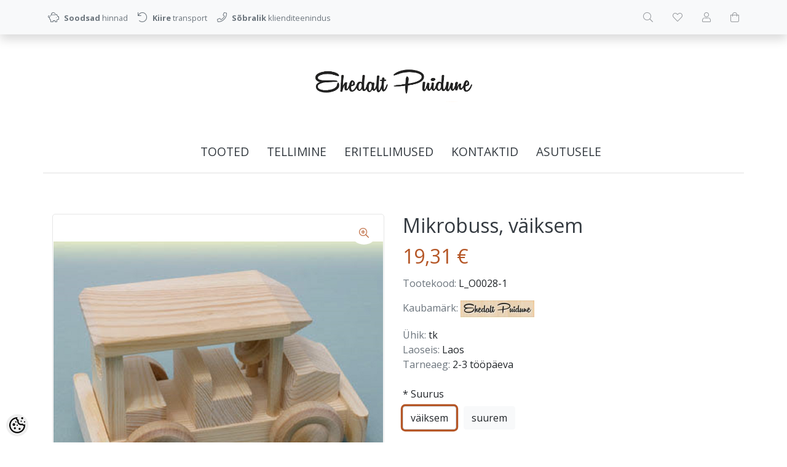

--- FILE ---
content_type: text/html; charset=UTF-8
request_url: https://www.puidune.ee/et/a/mikrobuss
body_size: 14832
content:
<!DOCTYPE html>
<!--[if IE 7]>                  <html class="ie7 no-js"  dir="ltr" lang="et">     <![endif]-->
<!--[if lte IE 8]>              <html class="ie8 no-js"  dir="ltr" lang="et">    <![endif]-->
<!--[if (gte IE 9)|!(IE)]><!-->
<html class="not-ie no-js" dir="ltr" lang="et">
<!--<![endif]-->
<head>
	<meta charset="utf-8">
<title>Mikrobuss | Puidust käsitöö e-pood | Ehedalt puidune</title>
<meta name="keywords" content="puidust auto, puidust mänguasjad, mänguasjad, lastekaubad" />
<meta name="description" content="Laste- ja loodussõbralik puidust mänguasi Mõõtmed:  väiksem 17 x 9 x 10 cm (pikkus x laius x kõrgus) suurem 26 x 14 x 15 cm (pikkus x laius x kõrgus)    Materjal: mänd, kask Viimistlus: naturaalne puit NB! Ei sisalda väikeseid eralduvaid osake..." />
<meta name="author" content="Ehedalt puidune" />
<meta name="generator" content="ShopRoller.com" />
<meta name="csrf-token" content="DkICmj6tsal0PfUkMQHLePpMJC2inBWsTWUWGg7T" />

<meta property="og:type" content="website" />
<meta property="og:title" content="Mikrobuss" />
<meta property="og:image" content="https://www.puidune.ee/media/annelisoer/.product-image/large/product/L_O/Mikrobuss.png" />
<meta property="og:url" content="https://www.puidune.ee/et/a/mikrobuss" />
<meta property="og:site_name" content="Ehedalt puidune" />
<meta property="og:description" content="Laste- ja loodussõbralik puidust mänguasi Mõõtmed:  väiksem 17 x 9 x 10 cm (pikkus x laius x kõrgus) suurem 26 x 14 x 15 cm (pikkus x laius x kõrgus)    Materjal: mänd, kask Viimistlus: naturaalne puit NB! Ei sisalda väikeseid eralduvaid osake..." />

<base href="https://www.puidune.ee/et/" />
<meta name="viewport" content="width=device-width, initial-scale=1.0" />

<link rel="icon" href="https://www.puidune.ee/media/annelisoer/kujundus/cart-empty.png" />

<link rel="stylesheet" href="//fonts.googleapis.com/css?family=Open+Sans:400,600,700,800" type="text/css">
<link rel="stylesheet" href="//fonts.googleapis.com/css?family=Raleway:100" type="text/css">

<link rel="stylesheet" href="https://www.puidune.ee/skin/lucy/css/all-2922.css" type="text/css" />
<link rel="stylesheet" href="https://www.puidune.ee/skin/lucy/css/theme-blue.css" type="text/css" />

<script type="text/javascript" src="https://www.puidune.ee/skin/lucy/js/all-2922.js"></script>
<script type="text/javascript">var rtl = 0;</script>

<!-- Cleve Settings -->
<!--[if lt IE 9]> 
<script src="//html5shim.googlecode.com/svn/trunk/html5.js"></script> 
<![endif]-->
<!--[if IE 7]>
<link rel="stylesheet" type="text/css" href="https://www.puidune.ee/skin/lucy/css/ie7.css" />
<![endif]-->

<style id="tk-theme-configurator-css" type="text/css">
</style>
<style id="tk-custom-css" type="text/css">
:root {
	--primary: #b55626;
}

/* Clear some main menu items */
.navigation_container nav li.tk-cms-page-9,
.navigation_container nav li.tk-cms-page-27,
.navigation_container nav li.tk-cms-page-28 {
	display: none;
}

.article-label-12 {
    background-size: 100%;
}

/* Logo */
.sr-logo img {
	max-width: 280px;
}

/* Primary color #b55626 */
.src-product-card-1:hover .image {
	border-color: var(--primary);
}
a:hover,
.btn-link,
.navigation_container nav > ul > li:hover > a,
.box-category ul li a.active,
.src-product-card-1 .price,
.product-info .price p,
.cart-info tbody .price,
.cart-info tbody .total,
.cart-total td.right {
	color: var(--primary);
}
.sre-product-variant-selectors button.active {
	box-shadow: 0 0 0 0.2rem var(--primary) !important;
	background-color: #fff !important;
}
.cart-module > div {
	border-top-color: var(--primary);
}
.btn-primary,
.button {
	background-color: #c87137;
	border-color: #c87137;
}
.btn-primary:hover,
.button:hover,
.btn-primary:not(:disabled):not(.disabled):active,
.btn-primary:not(:disabled):not(.disabled).active,
.show > .btn-primary.dropdown-toggle {
	background-color: #000;
	border-color: #000;
}
.btn-primary:focus,
.btn-primary.focus,
.btn-primary:not(:disabled):not(.disabled):active:focus,
.btn-primary:not(:disabled):not(.disabled).active:focus,
.show > .btn-primary.dropdown-toggle:focus {
	box-shadow: none;
}
.btn-outline-primary {
	color: var(--primary);
	border-color: #c87137;
}
.btn-outline-primary:hover {
	color: #fff;
	background-color: #000;
	border-color: #000;
}

/* srsBottomText */
.srsBottomText__col2 img {
	margin-top: -2.5rem;
    margin-bottom: -2.5rem;
}

.cm__btn[data-role="necessary"] {
    display: none !important;
}

/* footer links */
footer .footer-panels .footer-title {
	border: 0 none;
	padding: 0;
}

/* sre-product-variant-selectors */
.sre-product-variant-selectors .option button {
	margin-bottom: 0.5rem !important;
}

/* productCategories on the left sidebar */
#productCategories {
	margin-bottom: 2rem;
}
.article-label-new { background-image:url('https://www.puidune.ee/media/annelisoer/kujundus/Märgendid/Silt - UUS.png'); background-position:right top; }
.article-label-instock { background-image:url('https://www.puidune.ee/media/annelisoer/kujundus/Märgendid/Laos_olemas2.png'); background-position:center bottom; }
.article-label-1 { background-image:url('https://www.puidune.ee/media/annelisoer/kujundus/Märgendid/LogoMakr_1DczSD.png'); background-position:left top; }
.article-label-2 { background-image:url('https://www.puidune.ee/media/annelisoer/kujundus/Märgendid/vm_EST.png'); background-position:left top; }
.article-label-4 { background-image:url('https://www.puidune.ee/media/annelisoer'); background-position:center bottom; }
.article-label-12 { background-image:url('https://www.puidune.ee/media/annelisoer/kujundus/Märgendid/tasuta-tarne-ver-2.png'); background-position:left top; }
</style>

<script type="text/javascript">
if(!Roller) var Roller = {};
Roller.config = new Array();
Roller.config['base_url'] = 'https://www.puidune.ee/et/';
Roller.config['base_path'] = '/';
Roller.config['cart/addtocart/after_action'] = '1';
Roller.config['skin_url'] = 'https://www.puidune.ee/skin/lucy/';
Roller.config['translate-fill_required_fields'] = 'Palun täida kõik kohustuslikud väljad';
Roller.t = {"form_error_fill_required_fields":"Palun t\u00e4ida k\u00f5ik kohustuslikud v\u00e4ljad","cart_error_no_items_selected":"Vali tooted!"}
</script>





    <script>
        window.dataLayer = window.dataLayer || [];
        function gtag() { dataLayer.push(arguments); }
        gtag('consent', 'default', {
            'ad_user_data': 'denied',
            'ad_personalization': 'denied',
            'ad_storage': 'denied',
            'analytics_storage': 'denied',
            'wait_for_update': 500,
        });
    </script>

    <!-- Google Tag Manager -->
    <script
        type="text/javascript"
    >(function(w,d,s,l,i){w[l]=w[l]||[];w[l].push({'gtm.start':
                new Date().getTime(),event:'gtm.js'});var f=d.getElementsByTagName(s)[0],
            j=d.createElement(s),dl=l!='dataLayer'?'&l='+l:'';j.async=true;j.src=
            'https://www.googletagmanager.com/gtm.js?id='+i+dl;f.parentNode.insertBefore(j,f);
        })(window,document,'script','dataLayer','GT-PLV8GVWQ');
    </script>
    <!-- End Google Tag Manager -->

    <script>
        /*
		 *   Called when consent changes. Assumes that consent object contains keys which
		 *   directly correspond to Google consent types.
		 */
        const googleUserConsentListener = function() {
            let consent = this.options;
            gtag('consent', 'update', {
                'ad_user_data': consent.marketing,
                'ad_personalization': consent.marketing,
                'ad_storage': consent.marketing,
                'analytics_storage': consent.analytics
            });
        };

        $('document').ready(function(){
            Roller.Events.on('onUserConsent', googleUserConsentListener);
        });
    </script>

    <!-- Google Tag Manager Events -->
	        <script>
			            dataLayer.push({ecommerce: null});
            dataLayer.push({
                event:'view_item',
                ecommerce: {"currency":"EUR","value":19.31,"items":[{"item_id":"L_O0028","item_name":"Mikrobuss","item_brand":"Ehedalt Puidune","price":19.31,"discount":0,"item_category":"Lastekaubad","item_category2":"Mänguasjad poistele","item_category3":"","item_category4":"","item_category5":""}]}            });
			        </script>
	
    <!-- Global Site Tag (gtag.js) - Google Tag Manager Event listeners -->
	        <script>
            let currency = "eur".toUpperCase();
            let shop = "";

            $(document).bind('sr:cart.changed', function(event, options) {
                let categories = [];
                //if product qty is positive then add
                if (!options || options.quantity_added_to_cart <= 0)
                {
                    //no track remove_from_cart
                    return;
                }

                //take product first category path(taxonomy)
                if (options.product_categories.length > 0)
                {
                    let category_parts = options.product_categories[0].split(" > ")
                    if (category_parts.length > 0) {
                        categories = categories.concat(category_parts);
                    }
                }
                dataLayer.push({ecommerce: null});
                dataLayer.push({
                    event: 'add_to_cart',
                    ecommerce:
                        {
                            currency: currency,
                            value: options.product_price * options.quantity_added_to_cart,
                            items:
                                [
                                    {
                                        item_id: options.product_sku,
                                        item_name: options.product_title,
                                        affiliation: shop,
                                        item_brand: options.product_brand,
                                        item_category: categories[0],
                                        item_category2: categories[1],
                                        item_category3: categories[2],
                                        item_category4: categories[3],
                                        item_category5: categories[4],
                                        price: options.product_price,
                                        quantity: options.quantity_added_to_cart
                                    }
                                ]
                        }
                })
            })
        </script>
	    <!-- Facebook Pixel Code -->
        <script type="text/javascript">
        !function(f,b,e,v,n,t,s)
        {if(f.fbq)return;n=f.fbq=function(){n.callMethod?
            n.callMethod.apply(n,arguments):n.queue.push(arguments)};
            if(!f._fbq)f._fbq=n;n.push=n;n.loaded=!0;n.version='2.0';
            n.queue=[];t=b.createElement(e);t.async=!0;
            t.src=v;s=b.getElementsByTagName(e)[0];
            s.parentNode.insertBefore(t,s)}(window, document,'script',
            'https://connect.facebook.net/en_US/fbevents.js');
        fbq('consent', 'revoke');
        fbq('init', '1330606302195090');
        fbq('track', 'PageView');
    </script>
    <noscript>
        <img height="1" width="1" style="display:none"
                   src="https://www.facebook.com/tr?id=1330606302195090&ev=PageView&noscript=1"/>
    </noscript>
    
    <script>
        /*
		 *   Called when consent changes. Assumes that consent object contains keys which
		 *   directly correspond to Google consent types.
		 */
        const fbConsentListener = function() {
            let consent = this.options;
            if (consent.analytics == 'granted')
            {

                fbq('consent', 'grant');
            }
        };

        $('document').ready(function(){
            Roller.Events.on('onUserConsent', fbConsentListener);
        });
    </script>

        <script type="text/javascript">
		        fbq('track', 'ViewContent', {"content_ids":["L_O0028"],"content_category":"Products","content_type":"product","value":19.311512,"currency":"EUR"});
		    </script>
    
    <!--  Facebook Pixel event listeners  -->
	        <script type="text/javascript">
            $(function(){
                                Roller.Events.on('roller:add-to-cart', 
				function() {
									
					if (this.options.length == 0) {
						return true;
					}
					
					if (!$.isArray(this.options)) {
						//wrap event options to array
						this.options = [this.options];
					}
					
					var data = {
						content_type : 'product',
						currency : 'EUR',
						value : 0,
						contents : []
					};
					
					//event value counter
					event_value = 0;
					
					$.each(this.options, function() {
						event_value = event_value + (this.product_price_value * this.qty); 
						data.contents.push({
							id : this.product_sku,
							item_price : this.product_price_value,
							quantity : this.qty,
						})	
					});
					
					//push event value
					data.value = event_value;
					
					fbq('track', 'AddToCart', data);
				}
				
			);
                            });
        </script>
	    <!-- End Facebook Pixel Code -->



</head>

<body class="browser-chrome browser-chrome-131.0.0.0 tk-language-et_EE page-template-page-1column content-template-content-product tk-product-page">

<div id="fb-root"></div>
<script type="text/plain" data-category="analytics" async defer crossorigin="anonymous" src="https://connect.facebook.net/et_EE/sdk.js#xfbml=1&version=v11.0&appId=386731248061277&autoLogAppEvents=1"></script>

<!-- Google Tag Manager (noscript) -->
<noscript><iframe src="https://www.googletagmanager.com/ns.html?id=GT-PLV8GVWQ"
				  height="0" width="0" style="display:none;visibility:hidden"></iframe></noscript>
<!-- End Google Tag Manager (noscript) -->

<div id="notification"></div>

<header>
<section class="srs-header-6" data-sra-edit-section="{&quot;id&quot;:&quot;srs-header-6&quot;,&quot;title&quot;:&quot;Header&quot;,&quot;data_fields&quot;:[{&quot;id&quot;:&quot;feature_1_icon&quot;,&quot;type&quot;:&quot;fa_icon&quot;,&quot;title&quot;:&quot;Ikoon 1&quot;,&quot;default&quot;:&quot;fal fa-piggy-bank&quot;},{&quot;id&quot;:&quot;feature_1_title&quot;,&quot;type&quot;:&quot;text&quot;,&quot;title&quot;:&quot;Tekst 1&quot;,&quot;default&quot;:&quot;&lt;b&gt;Tasuta&lt;\/b&gt; transport alates &lt;b&gt;50 eurost&lt;\/b&gt;&quot;},{&quot;id&quot;:&quot;feature_2_icon&quot;,&quot;type&quot;:&quot;fa_icon&quot;,&quot;title&quot;:&quot;Ikoon 2&quot;,&quot;default&quot;:&quot;fal fa-undo&quot;},{&quot;id&quot;:&quot;feature_2_title&quot;,&quot;type&quot;:&quot;text&quot;,&quot;title&quot;:&quot;Tekst 2&quot;,&quot;default&quot;:&quot;&lt;b&gt;14 p\u00e4evane tasuta&lt;\/b&gt; tagastus\u00f5igus&quot;},{&quot;id&quot;:&quot;feature_3_icon&quot;,&quot;type&quot;:&quot;fa_icon&quot;,&quot;title&quot;:&quot;Ikoon 3&quot;,&quot;default&quot;:&quot;fal fa-phone&quot;},{&quot;id&quot;:&quot;feature_3_title&quot;,&quot;type&quot;:&quot;text&quot;,&quot;title&quot;:&quot;Tekst 3&quot;,&quot;default&quot;:&quot;&lt;b&gt;24-7 tasuta&lt;\/b&gt; klienditeenindus&quot;},{&quot;id&quot;:&quot;languages&quot;,&quot;type&quot;:&quot;boolean&quot;,&quot;title&quot;:&quot;Kuva keelte valikut kui on rohkem kui 1 keel&quot;,&quot;default&quot;:1}],&quot;data&quot;:{&quot;feature_1_icon&quot;:&quot;fal fa-piggy-bank&quot;,&quot;feature_1_title&quot;:&quot;&lt;b&gt;Soodsad&lt;\/b&gt; hinnad&quot;,&quot;feature_2_icon&quot;:&quot;fal fa-undo&quot;,&quot;feature_2_title&quot;:&quot;&lt;b&gt;Kiire&lt;\/b&gt; transport&quot;,&quot;feature_3_icon&quot;:&quot;fal fa-phone&quot;,&quot;feature_3_title&quot;:&quot;&lt;b&gt;S\u00f5bralik&lt;\/b&gt; klienditeenindus&quot;,&quot;languages&quot;:&quot;1&quot;},&quot;status&quot;:&quot;draft&quot;,&quot;is_visible&quot;:false}">

		<div class="src-header-infobar-1 bg-light shadow">
	<div class="container">

		<div class="row justify-content-around justify-content-lg-between">
			<ul class="d-none d-sm-flex list-unstyled m-0">
				<li class="px-2 py-3">
					<div class="src-feature-hor-2 media align-items-center ">
						<i class="fal fa-piggy-bank text-muted mr-2"></i>
						<div class="media-body">
							<span class="text-small text-muted"><b>Soodsad</b> hinnad</span>
						</div>
					</div>
				</li>
				<li class="px-2 py-3">
					<div class="src-feature-hor-2 media align-items-center ">
						<i class="fal fa-undo text-muted mr-2"></i>
						<div class="media-body">
							<span class="text-small text-muted"><b>Kiire</b> transport</span>
						</div>
					</div>
				</li>
				<li class="px-2 py-3">
					<div class="src-feature-hor-2 media align-items-center ">
						<i class="fal fa-phone text-muted mr-2"></i>
						<div class="media-body">
							<span class="text-small text-muted"><b>Sõbralik</b> klienditeenindus</span>
						</div>
					</div>
				</li>
			</ul>
			<ul class="d-flex justify-content-end list-unstyled m-0">

																						
								<li class="ml-3 px-2 py-3">
					<div class="src-header-search-icon-3 ">
	<a class="text-decoration-none" href="#">
		<i class="fal fa-search opacity-50 text-dark "></i>
	</a>
</div>
<script src="https://www.puidune.ee/skin/lucy/../base2/jquery.srcSearchAutocomplete2.js"></script>
<script>

	$(document).ready(function($)
	{
		$('.src-header-search-icon-3').srcSearchAutocomplete2({
			'search_form_url': "https://www.puidune.ee/et/search",
			'search_url': "https://www.puidune.ee/et/search/autocomplete2.json",
			'search_placeholder_text': "Otsi tooteid koodi või nime järgi...",
			'no_results_text': "Ei leidnud sobivaid tulemusi. Proovi otsida üldisema märksõna järgi."
		});
	});

</script>
				</li>

													<li class="ml-3 px-2 py-3">
						<a class="src-header-wishlist-icon-3 d-block position-relative text-decoration-none sr-empty " href="https://www.puidune.ee/et/account/wishlist">
	<span class="sr-wishlist-qty d-inline-block position-absolute bg-danger rounded-circle text-white text-center"></span>
	<i class="fal fa-heart opacity-50 text-dark "></i>
	<i class="fas fa-heart opacity-50 text-dark "></i>
</a>
					</li>
				
													<li class="ml-3 px-2 py-3">
						<a class="src-header-account-icon-3 d-block text-decoration-none sr-empty " href="https://www.puidune.ee/et/account">
	<i class="fal fa-user opacity-50 text-dark "></i>
	<i class="fas fa-user opacity-50 text-dark "></i>
</a>
					</li>
				
													<li class="ml-3 px-2 py-3">
						<a class="src-header-cart-icon-3 d-block position-relative text-decoration-none sr-empty " href="https://www.puidune.ee/et/cart">
	<span class="sr-cart-qty d-inline-block position-absolute bg-danger rounded-circle text-white text-center"></span>
	<i class="fal fa-shopping-bag opacity-50 text-dark "></i>
	<i class="fas fa-shopping-bag opacity-50 text-dark "></i>
</a>
					</li>
				
			</ul>
		</div>

	</div>
</div>

		<div class="src-header-logobar-4 py-5 ">
	<div class="container text-center">

		<a class="sr-logo" href="https://www.puidune.ee/et/">
							<img src="https://www.puidune.ee/media/annelisoer/kujundus/Puiduse logo - uus-taustata.png" alt="Puidust käsitöö e-pood | Ehedalt puidune">
					</a>

	</div>
</div>

</section>
<section class="container set-size">
	<div class="row">

				<div class="navigation_container ">
	<div class="clearfix">

				
						<nav>
	<ul>

						<li><a href="https://www.puidune.ee/et/home" class="home"></a></li>
		
						<li><a href="https://www.puidune.ee/et/category">Tooted</a></li>
		
				
						<li class="tk-cms-page-26 tk-cms-page-tellimine-ja-tarneinfo">

									
				<a href="https://www.puidune.ee/et/p/tellimine-ja-tarneinfo">Tellimine</a>

			
		</li>
				<li class="tk-cms-page-9 tk-cms-page-muugitingimused">

									
				<a href="https://www.puidune.ee/et/p/muugitingimused"> Müügitingimused</a>

			
		</li>
				<li class="tk-cms-page-5 tk-cms-page-eritellimus">

									
				<a href="https://www.puidune.ee/et/p/eritellimus">Eritellimused</a>

			
		</li>
				<li class="tk-cms-page-13 tk-cms-page-kontakt-1">

									
				<a href="https://www.puidune.ee/et/p/kontakt-1">Kontaktid</a>

			
		</li>
				<li class="tk-cms-page-32 tk-cms-page-asutusele">

									
				<a href="https://www.puidune.ee/et/p/asutusele">ASUTUSELE</a>

			
		</li>
				<li class="tk-cms-page-28 tk-cms-page-privaatsuspoliitika">

									
				<a href="https://www.puidune.ee/et/p/privaatsuspoliitika">Privaatsuspoliitika</a>

			
		</li>
		
	</ul>
</nav>
			<div class="mobile-navigation">
	<div class="click-menu py-3 px-4 text-center">
		<i class="fal fa-bars mr-1"></i>
		Menüü	</div>
	<div class="categories-mobile-links">
		<ul>

									<li class="mobile"><a href="https://www.puidune.ee/et/home">Esileht</a></li>
			
									<li class="mobile"><a href="https://www.puidune.ee/et/category">Tooted</a></li>
			
						
									<li class="mobile">

												
					<a href="https://www.puidune.ee/et/p/tellimine-ja-tarneinfo">Tellimine</a>

				
			</li>
						<li class="mobile">

												
					<a href="https://www.puidune.ee/et/p/muugitingimused"> Müügitingimused</a>

				
			</li>
						<li class="mobile">

												
					<a href="https://www.puidune.ee/et/p/eritellimus">Eritellimused</a>

				
			</li>
						<li class="mobile">

												
					<a href="https://www.puidune.ee/et/p/kontakt-1">Kontaktid</a>

				
			</li>
						<li class="mobile">

												
					<a href="https://www.puidune.ee/et/p/asutusele">ASUTUSELE</a>

				
			</li>
						<li class="mobile">

												
					<a href="https://www.puidune.ee/et/p/privaatsuspoliitika">Privaatsuspoliitika</a>

				
			</li>
			
		</ul>
	</div>
</div>
				
	</div>
</div>

	</div>
</section></header>

<section id="content" class="container set-size mb-5 clearfix">

		
	<div id="content_content" class="pt-5">

		
<div id="productInfo5548" class="container product-info custom-block">
	<div class="row">
		<div class="sr-product-images col-md-6">

						
<div class="src-product-images-1" data-magnificentpopup="{&quot;delegate&quot;:&quot;a&quot;,&quot;type&quot;:&quot;image&quot;,&quot;key&quot;:&quot;product-images&quot;,&quot;gallery&quot;:{&quot;enabled&quot;:true,&quot;tPrev&quot;:&quot;Eelmine&quot;,&quot;tNext&quot;:&quot;J\u00e4rgmine&quot;,&quot;tCounter&quot;:&quot;%curr% \/ %total%&quot;},&quot;image&quot;:{&quot;titleSrc&quot;:null},&quot;tLoading&quot;:&quot;&lt;i class=\&quot;fal fa-spinner fa-2x fa-spin\&quot;&gt;&lt;\/i&gt;&quot;,&quot;tClose&quot;:&quot;Sulge&quot;}">

		
						<div class="sre-product-main-image image mb-4 ">
							<div class="article-label article-label-instock">Laos</div>
			
			<a href="https://www.puidune.ee/media/annelisoer/.product-image/large/product/L_O/Mikrobuss.png" class="d-block position-relative" title="Mikrobuss.png">
				<button class="sr-product-image-zoom-btn btn btn-link position-absolute bg-white rounded-circle" type="button" style="z-index:2; top:10px; right:10px;"><i class="fal fa-search-plus"></i></button>
				<img class="sr-product-cover-image" src="https://www.puidune.ee/media/annelisoer/.product-image/medium/product/L_O/Mikrobuss.png" title="Mikrobuss.png" alt="Mikrobuss.png" />
			</a>
		</div>

	
		
</div>
						
						
		</div>
		<div class="col-md-6">

						

<!-- Product Title -->
<h2 class="sre-product-title">Mikrobuss</h2>

<div class="price">
	
		<p>
							<span id="price" class="sre-product-price price-current">Al. 19,31 &euro;</span>
				<span id="old-price" class="sre-product-regular-price price-old" style="display:none;"></span>
					</p>

				
				
			                <span class="sre-product-volume-price"></span>
        
	</div>


<div class="description mb-4">

				<span class="text-muted">Tootekood:</span>
		<span id="sku-str" class="sre-product-sku">L_O0028</span><br />
	
		
				<span class="text-muted">Kaubamärk:</span>
		<a href="https://www.puidune.ee/et/b/ehedalt-puidune" class="brand-link">
							<img src="https://www.puidune.ee/media/annelisoer/.image/brand-thumb/kujundus/Postkasti%20jaoks.jpg" title="Ehedalt Puidune" class="brand-picture" />
					</a>
		<br />
	
		
				<span class="text-muted">Ühik:</span>
		tk<br />
	
				<span class="text-muted">Laoseis:</span>
		<span id="stock-str" class="sre-product-availability"><span class="label-instock">Laos</span></span>
		<br />
	
				<span class="text-muted">Tarneaeg:</span>
		<span class="sre-product-shipping-time">2-3 tööpäeva</span>
		<br />
	
</div>

		<div class="mb-4">
			</div>

	<div class="sre-product-variant-selectors mb-4">
			<div class="option mb-3">
			<p>
				<span class="required">*</span>
				Suurus			</p>
			<div>
															<button class="btn btn-light mr-2 matrixOption" name="suurus--size" value="väiksem" type="button">väiksem</button>
																				<button class="btn btn-light mr-2 matrixOption" name="suurus--size" value="suurem" type="button">suurem</button>
												</div>
		</div>
	</div>

<script>
	jQuery(document).ready(function($)
	{
		$('#productInfo5548').srProductVariants({
			selectorType: 'button',
			variants: {"v\u00e4iksem":{"id":"5549","title":"Mikrobuss, v\u00e4iksem","sku":"L_O0028-1","is_sellable":1,"options":{"suurus--size":"v\u00e4iksem"},"stock_qty":4,"availability_str":"<span class=\\\"label-instock\\\">Laos<\/span>","price":"19,31 &euro;","price_wtax":19.311512,"price_wtax_formatted":"19,31 &euro;","delivery_time":"2-3 t\u00f6\u00f6p\u00e4eva"},"suurem":{"id":"5550","title":"Mikrobuss, suurem","sku":"L_O0028-2","is_sellable":1,"options":{"suurus--size":"suurem"},"stock_qty":4,"availability_str":"<span class=\\\"label-instock\\\">Laos<\/span>","price":"23,38 &euro;","price_wtax":23.3771,"price_wtax_formatted":"23,38 &euro;","delivery_time":"2-3 t\u00f6\u00f6p\u00e4eva"}},
			activeVariantId: 0		});
	});
</script>

<div class="add-to-carts">

		
				
			<form id="multiAddToCartForm" class="mb-4">
				<input type="hidden" name="product_id" value="">
				<input type="hidden" name="parent_product_id" value="5548">
				<div class="qty">
					<a href="#" id="q_down"></a>
					<input id="matrix-select-qty" name="qty" value="1" size="2" type="text" data-min="" data-max="" data-step="1"/>
					<a href="#" id="q_up"></a>
				</div>
				<input type="button" id="button-cart" value="Lisa korvi" class="btn btn-primary addToCartBtn" />
			</form>

					
			<div class="links mb-4">
							<div id="wishlist-links">
						<a class="wishlist" onclick="Roller.wishlistAddItem('5548')" title="Lisa soovikorvi">Lisa soovikorvi</a>
				</div>
										<div id="compare-links">
						<a class="wishlist" onclick="Roller.compareAddItem('5548')" title="Võrdle">Võrdle</a>
  				</div>
					</div>
	</div>

<div class="tk-social-media-buttons mb-3">
	
		<div class="widget widget-facebook-line-button"><div class="fb-like" data-href="https://www.puidune.ee/et/a/mikrobuss" data-share="true" data-layout="standard" data-action="like" data-size="small" data-show-faces="false"></div></div>


</div>

	<div class="long-description my-5 customer-content">
		<p><strong>Laste- ja looduss&otilde;bralik puidust m&auml;nguasi</strong></p>
<p><strong>M&otilde;&otilde;tmed:</strong></p>
<ul>
<li>v&auml;iksem 17 x 9 x 10 cm (pikkus x laius x k&otilde;rgus)</li>
<li>suurem 26 x 14 x 15 cm (pikkus x laius x k&otilde;rgus)</li>
</ul>
<p>&nbsp;</p>
<p><strong>Materjal:</strong> m&auml;nd, kask</p>
<p><strong>Viimistlus:</strong> naturaalne puit</p>
<p><span style="color: #000000;"><strong>NB! Ei sisalda v&auml;ikeseid eralduvaid osakesi.</strong></span></p>	</div>



		</div>
	</div>
</div>

    <div class="wrapper product-matrix-wrap">
		
    </div>

			
		<section id="products_category" class="container my-4">

						<h2 class="box-title text-center mb-4">Sarnased tooted</h2>

						<div class="product-grid">
				<div class="row products-grid">
											<div class="col-6 col-md-4 col-xl-3 mb-4">
							<div class="src-product-card-1">
	<div class="image">
		<a href="https://www.puidune.ee/et/a/kiirabiauto">

							<div class="article-label article-label-instock">Laos</div>
			
			<div style="--aspect-ratio:1;">
				<img src="https://www.puidune.ee/media/annelisoer/.product-image/small/product/L_O/Kiirabiauto.png" alt="Kiirabiauto" />
			</div>

		</a>
	</div>
	<div class="">

		<div class="name"><a href="https://www.puidune.ee/et/a/kiirabiauto">Kiirabiauto</a></div>

				<div class="price">
												<span class="price-current">Al. 19,31 &euro;</span>
									</div>

	</div>
</div>
						</div>
											<div class="col-6 col-md-4 col-xl-3 mb-4">
							<div class="src-product-card-1">
	<div class="image">
		<a href="https://www.puidune.ee/et/a/tuletorjeauto">

							<div class="article-label article-label-instock">Laos</div>
			
			<div style="--aspect-ratio:1;">
				<img src="https://www.puidune.ee/media/annelisoer/.product-image/small/product/L_O/Tulet%C3%B5rjeauto.png" alt="Tuletõrjeauto" />
			</div>

		</a>
	</div>
	<div class="">

		<div class="name"><a href="https://www.puidune.ee/et/a/tuletorjeauto">Tuletõrjeauto</a></div>

				<div class="price">
												<span class="price-current">33,54 &euro;</span>
									</div>

	</div>
</div>
						</div>
											<div class="col-6 col-md-4 col-xl-3 mb-4">
							<div class="src-product-card-1">
	<div class="image">
		<a href="https://www.puidune.ee/et/a/auto-kalluriga">

							<div class="article-label article-label-instock">Laos</div>
			
			<div style="--aspect-ratio:1;">
				<img src="https://www.puidune.ee/media/annelisoer/.product-image/small/product/L_O/Kallutaja.png" alt="Auto kalluriga" />
			</div>

		</a>
	</div>
	<div class="">

		<div class="name"><a href="https://www.puidune.ee/et/a/auto-kalluriga">Auto kalluriga</a></div>

				<div class="price">
												<span class="price-current">Al. 29,48 &euro;</span>
									</div>

	</div>
</div>
						</div>
											<div class="col-6 col-md-4 col-xl-3 mb-4">
							<div class="src-product-card-1">
	<div class="image">
		<a href="https://www.puidune.ee/et/a/nooriga-jarelveetav-puidust-auto">

			
			<div style="--aspect-ratio:1;">
				<img src="https://www.puidune.ee/media/annelisoer/.product-image/small/product/A_S/N%C3%B6%C3%B6riga_puidust_auto_suurem_01.png" alt="Nööriga järelveetav puidust auto" />
			</div>

		</a>
	</div>
	<div class="">

		<div class="name"><a href="https://www.puidune.ee/et/a/nooriga-jarelveetav-puidust-auto">Nööriga järelveetav puidust auto</a></div>

				<div class="price">
												<span class="price-current">Al. 12,20 &euro;</span>
									</div>

	</div>
</div>
						</div>
									</div>
			</div>

		</section>

			
		
			
		<section id="products_category" class="container my-4">

						<h2 class="box-title text-center mb-4">Kokku sobivad tooted</h2>

						<div class="product-grid">
				<div class="row products-grid">
											<div class="col-6 col-md-4 col-xl-3 mb-4">
							<div class="src-product-card-1">
	<div class="image">
		<a href="https://www.puidune.ee/et/a/helikopter">

							<div class="article-label article-label-instock">Laos</div>
			
			<div style="--aspect-ratio:1;">
				<img src="https://www.puidune.ee/media/annelisoer/.product-image/small/product/L_O/Helikopter.png" alt="Helikopter" />
			</div>

		</a>
	</div>
	<div class="">

		<div class="name"><a href="https://www.puidune.ee/et/a/helikopter">Helikopter</a></div>

				<div class="price">
												<span class="price-current">22,32 &euro;</span>
									</div>

	</div>
</div>
						</div>
											<div class="col-6 col-md-4 col-xl-3 mb-4">
							<div class="src-product-card-1">
	<div class="image">
		<a href="https://www.puidune.ee/et/a/lennuk">

							<div class="article-label article-label-instock">Laos</div>
			
			<div style="--aspect-ratio:1;">
				<img src="https://www.puidune.ee/media/annelisoer/.product-image/small/product/L_O/Lennuk.png" alt="Lennuk" />
			</div>

		</a>
	</div>
	<div class="">

		<div class="name"><a href="https://www.puidune.ee/et/a/lennuk">Lennuk</a></div>

				<div class="price">
												<span class="price-current">33,54 &euro;</span>
									</div>

	</div>
</div>
						</div>
											<div class="col-6 col-md-4 col-xl-3 mb-4">
							<div class="src-product-card-1">
	<div class="image">
		<a href="https://www.puidune.ee/et/a/rong-komplekt">

							<div class="article-label article-label-instock">Laos</div>
			
			<div style="--aspect-ratio:1;">
				<img src="https://www.puidune.ee/media/annelisoer/.product-image/small/product/L_O/10_Rong.png" alt="Rong (komplekt)" />
			</div>

		</a>
	</div>
	<div class="">

		<div class="name"><a href="https://www.puidune.ee/et/a/rong-komplekt">Rong (komplekt)</a></div>

				<div class="price">
												<span class="price-current">Al. 45,74 &euro;</span>
									</div>

	</div>
</div>
						</div>
									</div>
			</div>

		</section>

			
		


		
	</div>
</section>

<footer>
	
<section class="srsBottomText d-none d-md-block border-top py-5">
	<div class="container set-size d-flex justify-content-between align-items-center">
		<div class="srsBottomText__col2 text-left">
		
					
				
		<div class="customer-content">
					</div>

				
	
		
</div>
		<div class="srsBottomText__col1 text-right"></div>
	</div>
</section>

<div class="footer-infobar-container position-relative">

		
		<div class="bg-light" data-sra-edit-section="{&quot;id&quot;:&quot;footer&quot;,&quot;title&quot;:&quot;Footer&quot;,&quot;data_fields&quot;:[{&quot;id&quot;:&quot;instagram_url&quot;,&quot;type&quot;:&quot;text&quot;,&quot;title&quot;:&quot;Instagrammi URL aadress&quot;},{&quot;id&quot;:&quot;top_content&quot;,&quot;type&quot;:&quot;html&quot;,&quot;title&quot;:&quot;Jaluse tekst linkide peal&quot;},{&quot;id&quot;:&quot;bottom_content&quot;,&quot;type&quot;:&quot;html&quot;,&quot;title&quot;:&quot;Jaluse tekst linkide all&quot;}],&quot;style_fields&quot;:[{&quot;id&quot;:&quot;bg_image&quot;,&quot;type&quot;:&quot;image&quot;,&quot;title&quot;:&quot;Tausta pilt&quot;},{&quot;id&quot;:&quot;bg_position&quot;,&quot;type&quot;:&quot;css_background_position&quot;,&quot;title&quot;:&quot;Tausta pildi positsioon&quot;},{&quot;id&quot;:&quot;bg_size&quot;,&quot;type&quot;:&quot;css_background_size&quot;,&quot;title&quot;:&quot;Tausta pildi suurus&quot;},{&quot;id&quot;:&quot;bg_attachment&quot;,&quot;type&quot;:&quot;css_background_attachment&quot;,&quot;title&quot;:&quot;Tausta pildi liikuvus&quot;},{&quot;id&quot;:&quot;bg_opacity&quot;,&quot;type&quot;:&quot;text&quot;,&quot;title&quot;:&quot;Tausta l\u00e4bipaistvus (0-1)&quot;},{&quot;id&quot;:&quot;css_class&quot;,&quot;type&quot;:&quot;text&quot;,&quot;title&quot;:&quot;CSS class&quot;,&quot;default&quot;:&quot;bg-light&quot;}],&quot;data&quot;:{&quot;instagram_url&quot;:null,&quot;top_content&quot;:null,&quot;bottom_content&quot;:null},&quot;style&quot;:{&quot;bg_image&quot;:null,&quot;bg_position&quot;:null,&quot;bg_size&quot;:null,&quot;bg_attachment&quot;:null,&quot;bg_opacity&quot;:null,&quot;css_class&quot;:&quot;bg-light&quot;},&quot;is_visible&quot;:false}">
		<div class="src-footer-infobar-1 footer-navigation container clearfix set-size">

		
	<div class="row">

		<div class="col-lg-3">
			<div class="footer-panels my-3 my-md-5">
				<div class="footer-title">
					<h3 class="h5">Info</h3>
				</div>
				<ul class="no-active">
											<li><a href="https://www.puidune.ee/et/p/tellimine-ja-tarneinfo">&#8250; Tellimine</a></li>
											<li><a href="https://www.puidune.ee/et/p/muugitingimused">&#8250;  Müügitingimused</a></li>
											<li><a href="https://www.puidune.ee/et/p/eritellimus">&#8250; Eritellimused</a></li>
											<li><a href="https://www.puidune.ee/et/p/kontakt-1">&#8250; Kontaktid</a></li>
											<li><a href="https://www.puidune.ee/et/p/asutusele">&#8250; ASUTUSELE</a></li>
											<li><a href="https://www.puidune.ee/et/p/privaatsuspoliitika">&#8250; Privaatsuspoliitika</a></li>
									</ul>
			</div>
		</div>

		<div class="col-lg-3">
			<div class="footer-panels my-3 my-md-5">
				<div class="footer-title">
					<h3 class="h5">Muu</h3>
				</div>
				<ul class="no-active">
											<li><a href="https://www.puidune.ee/et/brands">&#8250; Kaubamärgid</a></li>
											<li><a href="https://www.puidune.ee/et/product/onsale">&#8250; Soodustooted</a></li>
											<li><a href="https://www.puidune.ee/et/product/new">&#8250; Uued tooted</a></li>
											<li><a href="https://www.puidune.ee/et/sitemap">&#8250; Sisukaart</a></li>
									</ul>
			</div>
		</div>

		<div class="col-lg-3">
			<div class="footer-panels my-3 my-md-5">
				<div class="footer-title">
					<h3 class="h5">Minu konto</h3>
				</div>
				<ul class="no-active">
											<li><a href="https://www.puidune.ee/et/account/myaccount">&#8250; Minu konto</a></li>
											<li><a href="https://www.puidune.ee/et/order/list">&#8250; Tellimuste ajalugu</a></li>
											<li><a href="https://www.puidune.ee/et/account/products">&#8250; Tellitud tooted</a></li>
											<li><a href="https://www.puidune.ee/et/account/wishlist">&#8250; Soovikorv</a></li>
											<li><a href="https://www.puidune.ee/et/account/compare">&#8250; Vaata võrdlust</a></li>
									</ul>
			</div>
		</div>

		<div class="col-lg-3">
			<div class="footer-panels my-3 my-md-5">
				<div class="footer-title">
					<h3 class="h5">Kontakt</h3>
				</div>

								<ul class="list-unstyled no-active">
											<li class="mb-2">
							<i class="fal fa-building"></i>
							RikLee OÜ						</li>
																<li class="mb-2">
							<i class="fal fa-map-marked mr-1"></i>
							<a href="https://www.google.com/maps/search/Kure+t%C3%A4nav%2C+T%C3%BCri+linn+72213+%2C+Eesti" target="_blank">Kure tänav, Türi linn 72213 , Eesti</a>
						</li>
																<li class="mb-2">
							<i class="fal fa-envelope mr-1"></i>
							<a href="mailto:info@puidune.ee">info@puidune.ee</a>
						</li>
																<li class="mb-2">
							<i class="fal fa-phone mr-1"></i>
							<a href="tel:+372 56243322">+372 56243322</a>
						</li>
									</ul>

								
			</div>
		</div>
	</div>

		
</div>
	</div>

</div>

<div class="src-footer-copyright-1">
	<div class="copyright container d-flex justify-content-between align-items-center set-size">

		<div class="text-size-2 text-muted">
			© <a href="https://www.puidune.ee/et/home">Puidust käsitöö e-pood | Ehedalt puidune</a> 2026. Kõik õigused kaitstud.		</div>

		<div id="tellimiskeskus-badge">
	<a href="https://www.shoproller.com" title="ShopRoller on lihtsaim viis e-poe loomiseks" target="_blank">Shoproller.ee</a>
</div>
	</div>
</div>

</footer>

<div id="toTop"></div>

<button id="sr-cookie-policy-pref"
        class="button"
        title="Cookie Preferences" aria-label="Cookie Preferences">
    <svg version="1.1" id="Layer_1" xmlns="http://www.w3.org/2000/svg" xmlns:xlink="http://www.w3.org/1999/xlink"
         x="0px" y="0px" viewBox="0 0 512 512" style="" xml:space="preserve">
        <g>
            <path d="M256,0C114.6,0,0,114.6,0,256s114.6,256,256,256s256-114.6,256-256c0-10.3-0.8-20.5-2-30.6c-8.5,5.8-18.8,9.3-30,9.3
                c-23,0-42.4-14.7-49.9-35c-13.3,8.5-29.1,13.7-46.1,13.7c-47.2,0-85.3-38.2-85.3-85.3c0-15.7,4.5-30.2,11.9-42.8l-1.3,0.2
                C279.8,85.3,256,61.5,256,32c0-11.9,4-22.8,10.6-31.6C263.1,0.3,259.6,0,256,0z M416,0c-17.7,0-32,14.3-32,32s14.3,32,32,32
                s32-14.3,32-32S433.7,0,416,0z M214.4,46.7c4.3,27.5,20.3,51.2,42.6,65.8c-0.7,5.1-1,10.3-1,15.5c0,70.6,57.4,128,128,128
                c10.6,0,21.2-1.3,31.3-4c14.6,13.3,33,22.2,53,24.7c-10.4,108-101.7,192.7-212.3,192.7c-117.7,0-213.3-95.7-213.3-213.3
                C42.7,152.6,116.7,66.1,214.4,46.7z M384,106.7c-11.8,0-21.3,9.6-21.3,21.3s9.6,21.3,21.3,21.3s21.3-9.6,21.3-21.3
                S395.8,106.7,384,106.7z M213.3,128c-11.8,0-21.3,9.6-21.3,21.3s9.6,21.3,21.3,21.3s21.3-9.6,21.3-21.3S225.1,128,213.3,128z
                 M490.7,128c-11.8,0-21.3,9.6-21.3,21.3s9.6,21.3,21.3,21.3s21.3-9.6,21.3-21.3S502.4,128,490.7,128z M149.3,192
                c-23.6,0-42.7,19.1-42.7,42.7s19.1,42.7,42.7,42.7s42.7-19.1,42.7-42.7S172.9,192,149.3,192z M256,234.7
                c-11.8,0-21.3,9.6-21.3,21.3s9.6,21.3,21.3,21.3s21.3-9.6,21.3-21.3S267.8,234.7,256,234.7z M181.3,320c-17.7,0-32,14.3-32,32
                s14.3,32,32,32s32-14.3,32-32S199,320,181.3,320z M330.7,341.3c-17.7,0-32,14.3-32,32c0,17.7,14.3,32,32,32c17.7,0,32-14.3,32-32
                C362.7,355.7,348.3,341.3,330.7,341.3z"/>
        </g>
    </svg>
</button>
<style>
#sr-cookie-policy-pref {
	width: 36px;
	height: 36px;
	position: fixed;
	left: 10px;
	bottom: 10px;
	border: 0;
	align-items: center;
	padding: 5px;
	background: #eee;
    border-radius: 18px;
}

#sr-cookie-policy-pref.flex-cookie-btn{
	display:flex !important
}	
	
#cc-main .pm__section .pm__section-desc {
    height: 170px;
    overflow-y: scroll;
    box-sizing: border-box;
    padding: 4px;
    position: relative;
}	
	
#cc-main .cc--anim .pm__btn, #cc-main .cc--anim .cm__btn{
    font-weight: 400;
    color: #212529;
    text-align: center;
    vertical-align: middle;
    user-select: none;
    background-color: transparent;
    border: 1px solid transparent;
    padding: 0.375rem 0.75rem;
    font-size: 1rem;
    line-height: 1.5;
    border-radius: 0.25rem;
    transition: color 0.15s ease-in-out, background-color 0.15s ease-in-out, border-color 0.15s ease-in-out, box-shadow 0.15s ease-in-out;
    border: 1px solid;
    background: #007bff;
    border-color: #007bff;	
    color: #fff;
}	
	
	
#cc-main .cc--anim .pm__btn:hover, #cc-main .cc--anim .cm__btn:hover{
    background-color: #0062cc;
    border-color: #005cbf;
	color: #FFFFFF;	
}	

#cc-main .pm__btn.pm__btn--secondary, #cc-main .cm__btn.cm__btn--secondary{
	background: #e0e0e0;
    color: #333;	
	border:0;
}
	
#cc-main .pm__btn.pm__btn--secondary:hover, #cc-main .cm__btn.cm__btn--secondary:hover{
	background: #333;
    color: #fff;
}

	
</style>
<script>
    translation = {};
    //template provide only page language translations
    translation["et"] = {
        consentModal: {
            title: "Meie veebileht kasutab küpsiseid",
            description: "Kasutame meie veebilehel erinevat tüüpi küpsiseid, et tagada lehe korrektne toimimine, parandada kasutajakogemust ning pakkuda sulle asjakohasemat sisu ja teenuseid.Klõpsates nupul „nõustun kõigega“, annad loa kõikide küpsiste kasutamiseks.Soovi korral sa" + " <a href=\"https://www.puidune.ee/et/p/privaatsuspoliitika\" class=\"\">Loe lähemalt<\/a>",
            acceptAllBtn: "Nõustun kõigiga",
            acceptNecessaryBtn: "Nõustun vajalikega",
            showPreferencesBtn: "Kohanda",
            footer: /*"<a href=\"#link\">Privacy Policy</a>\n<a href=\"#link\">Terms and conditions</a>" +*/
                "<a href=\"https://www.puidune.ee/et/p/privaatsuspoliitika\" class=\"\">Privaatsuspoliitika<\/a>"
        },
        preferencesModal: {
            title: "Küpsiste nõusoleku seadistused",
            acceptAllBtn: "Nõustun kõigiga",
            acceptNecessaryBtn: "Nõustun vajalikega",
            savePreferencesBtn: "Salvesta valikud",
            closeIconLabel: "Close modal",
            serviceCounterLabel: "Service|Services",
            sections: [
                                {
                    title: "",
                    description: "<p><strong>Isikuandmete töötlemine<\/strong><\/p>\r\n<p>Veebipoe Ehedalt Puidune isikuandmete vastutav töötleja on RikLee OÜ (registrikood 17256991) asukohaga Järva maakond, Türi vald, Türi linn, Kure tn 2, 72213, tel 56243322 ja e-posti aadress info@puidune.ee.<\/p>\r\n<hr>\r\n<p><strong>Milliseid isikuandmeid töödeldakse<\/strong><\/p>\r\n<ul>\r\n<li>\r\n<div>nimi, telefoninumber ja e-posti aadress<\/div>\r\n<\/li>\r\n<li>\r\n<div>kauba kohaletoimetamise aadress<\/div>\r\n<\/li>\r\n<li>\r\n<div>pangakonto number<\/div>\r\n<\/li>\r\n<li>\r\n<div>kaupade ja teenuste maksumus ja maksetega seotud andmed (ostuajalugu)<\/div>\r\n<\/li>\r\n<li>\r\n<div>klienditoe andmed<\/div>\r\n<div> <\/div>\r\n<\/li>\r\n<\/ul>\r\n<hr>\r\n<p><strong>Mis eesmärgil isikuandmeid töödeldakse<\/strong><\/p>\r\n<p>Isikuandmeid kasutatakse kliendi tellimuste haldamiseks ja kauba kohaletoimetamiseks.<\/p>\r\n<p>Ostuajaloo andmeid (ostu kuupäev, kaup, kogus, kliendi andmed) kasutatakse ostetud kaupade ja teenuste ülevaate koostamiseks ning kliendieelistuste analüüsimiseks.<\/p>\r\n<p>Pangakonto numbrit kasutatakse kliendile maksete tagastamiseks.<\/p>\r\n<p>Isikuandmeid nagu e-post, telefoni nr, kliendi nimi, töödeldakse selleks, et lahendada kaupade ja teenuste osutamisega seonduvaid küsimusi (klienditugi).<\/p>\r\n<p>Veebipoe kasutaja IP-aadressi või teisi võrguidentifikaatoreid töödeldakse veebipoe kui infoühiskonna teenuse osutamiseks ning veebikasutusstatistika tegemiseks.<\/p>\r\n<hr>\r\n<p><strong>Õiguslik alus<\/strong><\/p>\r\n<p>Isikuandmete töötlemine toimub kliendiga sõlmitud lepingu täitmise eesmärgil.<\/p>\r\n<p>Isikuandmete töötlemine toimub juriidilise kohustuse täitmiseks (nt raamatupidamine ja tarbijavaidluste lahendamine).<\/p>\r\n<hr>\r\n<p><strong>Vastuvõtjad, kellele isikuandmed edastatakse<\/strong><\/p>\r\n<p>Isikuandmed edastatakse veebipoe klienditoele ostude ja ostuajaloo haldamiseks ja kliendiprobleemide lahendamiseks.<\/p>\r\n<p>Nimi, telefoninumber ja e-posti aadress edastatakse kliendi poolt valitud transporditeenuse pakkujale. Kui tegemist on kulleriga kohale toimetatava kaubaga, siis edastatakse lisaks kontaktandmetele ka kliendi aadress.<\/p>\r\n<p>Pangalingiga kauba eest tasumise korral edastatakse vajalikud isikuandmed volitatud töötlejale, Maksekeskus AS-ile.<em><br><\/em><\/p>\r\n<p>Internetimaksega kauba eest tasumise korral edastatakse vajalikud isikuandmed volitatud töötlejale, Maksekeskus AS-ile.<\/p>\r\n<p>Liisi liisinguga kauba eest tasumise korral edastatakse vajalikud isikuandmed volitatud töötlejale, Maksekeskus AS-ile.<\/p>\r\n<p>Kui veebipoe raamatupidamine toimub teenusepakkuja poolt, siis edastatakse isikuandmed teenusepakkujale raamatupidamistoimingute tegemiseks.<\/p>\r\n<p>Isikuandmeid võidakse edastada infotehnoloogia teenuste pakkujatele, kui see on vajalik veebipoe funktsionaalsuse või andmemajutuse tagamiseks.<\/p>\r\n<p>Kui klient on avaldanud soovi saada sihitud pakkumisi erinevates internetikeskkondades (nt sotsiaalmeedia kanalid, Google reklaamivõrgustikku kasutavad keskkonnad jne), SMS-i ja/või e-posti teel, siis võidakse isikuandmeid (nimi, e-posti aadress, telefoninumber) edastada vastavat teenust pakkuvale koostööpartnerile.<\/p>\r\n<hr>\r\n<p><strong>Turvalisus ja andmetele ligipääs<\/strong><\/p>\r\n<p>Isikuandmeid hoitakse teenusepakkuja (Roller Äritarkvara OÜ) serverites, mis asuvad Euroopa Liidu liikmesriigi või Euroopa Liidu majanduspiirkonnaga liitunud riikide territooriumil. Andmeid võidakse edastada riikidesse, mille andmekaitse taset on Euroopa Komisjon hinnanud piisavaks ning USA ettevõtetele, kes on liitund andmekaitse kilbi (Privacy Shield) raamistikuga.<\/p>\r\n<p>Juurdepääs isikuandmetele on veebipoe töötajatel, kes saavad isikuandmetega tutvuda selleks, et lahendada veebipoe kasutamisega seonduvaid tehnilisi küsimusi ning osutada klienditoe teenust.<\/p>\r\n<p>Veebipood rakendab asjakohaseid füüsilisi, organisatsioonilisi ja infotehnilisi turvameetmeid, et kaitsta isikuandmeid juhusliku või ebaseadusliku hävitamise, kaotsimineku, muutmise või loata juurdepääsu ja avalikustamise eest.<\/p>\r\n<p>Isikuandmete edastamine veebipoe volitatud töötlejatele (nt transporditeenuse pakkuja ja andmemajutus) ja nende poolt isikuandmete töötlemine toimub veebipoe ja volitatud töötlejatega sõlmitud lepingute alusel. Volitatud töötlejad on kohustatud tagama isikuandmete töötlemisel asjakohased kaitsemeetmed.<\/p>\r\n<hr>\r\n<p><strong>Isikuandmetega tutvumine ja parandamine<\/strong><\/p>\r\n<p>Isikuandmetega saab tutvuda ja teha parandusi veebipoe alajaotuses \"Minu konto\". Kui ost on sooritatud ilma kasutajakontota, siis saab tutvuda isikuandmetega klienditoe vahendusel.<\/p>\r\n<hr>\r\n<p><strong>Nõusoleku tagasivõtmine<\/strong><\/p>\r\n<p>Kui isikuandmete töötlemine toimub kliendi nõusoleku alusel, siis on kliendil õigus nõusolek tagasi võtta teavitades sellest kliendituge e-posti teel.<\/p>\r\n<hr>\r\n<p><strong>Säilitamine<\/strong><\/p>\r\n<p>Veebipoe kliendikonto sulgemisel kustutatakse isikuandmed 1 kuu jooksul, v.a juhul kui selliseid andmeid on vaja säilitada raamatupidamise jaoks või tarbijavaidluste lahendamiseks.<\/p>\r\n<p>Kui veebipoes on ost sooritatud ilma kliendikontota, siis säilitatakse ostuajalugu kolm aastat.<\/p>\r\n<p>Maksetega ja tarbijavaidlustega seotud vaidluste korral säilitatakse isikuandmed kuni nõude täitmiseni või aegumistähtaja lõpuni (kolm aastat).<\/p>\r\n<p>Raamatupidamise jaoks vajalikud isikuandmed säilitatakse seitse aastat.<\/p>\r\n<hr>\r\n<p><strong>Kustutamine<\/strong><\/p>\r\n<p>Isikuandmete kustutamiseks tuleb võtta ühendust klienditoega e-posti teel. Kustutamistaotlusele vastatakse mitte hiljem kui kuu aja jooksul ning täpsustakse andmete kustutamise perioodi.<\/p>\r\n<hr>\r\n<p><strong>Ülekandmine<\/strong><\/p>\r\n<p>E-posti teel esitatud ülekandmise taotlusele vastatakse hiljemalt kuu aja jooksul. Klienditugi tuvastab isikusamasuse ja teavitab ülekandmisele kohalduvatest isikuandmetest.<\/p>\r\n<hr>\r\n<p><strong>Otseturustusteated<\/strong><\/p>\r\n<p>E-posti aadressi ja telefoninumbrit kasutatakse otseturundusteadete saatmiseks, kui klient on andnud vastava nõusoleku. Kui klient ei soovi saada otseturustusteateid, siis tuleb valida e-kirja päises vastav viide või võtta ühendust klienditoega.<\/p>\r\n<p>Kui isikuandmeid töödeldakse otseturunduse eesmärgil (profileerimine), on kliendil õigus oma isikuandmete nii algse kui ka edasise töötlemise, sealhulgas otseturundusega seotud profiilianalüüsi tegemise suhtes igal ajal vastuväiteid esitada teavitades sellest kliendituge e-posti teel.<\/p>\r\n<hr>\r\n<p><strong>Vaidluste lahendamine<\/strong><\/p>\r\n<p>Isikuandmete töötlemisega seotud vaidluste lahendamine toimub klienditoe vahendusel tel 56243322 või e-kirjaga aadressil info@puidune.ee. Järelevalveasutus on Eesti Andmekaitse Inspektsioon (info@aki.ee).  <\/p>"
                }, 
                                                {
                    title: "Vajalikud küpsised <span class=\\\"pm__badge\\\">Alati sees<\/span>",
                    description: "Need küpsised on vajalikud selleks, et meie veebileht töötaks korrektselt. Nende küpsisteta ei tööta korralikult sellised tähtsad funktsioonid nagu lehel navigeerimine, tehingu turvaliselt sõlmimine ja info õigesti kuvamine. Veebilehe kasutaja ei saa neid küpsiseid välja lülitada.",
                    linkedCategory: "necessary"
                },
                                                {
                    title: "Jõudlus küpsised",
                    description: "Need küpsised parandavad veebilehe kasutamise kogemust ning salvestavad infot selle kohta, millised valikud on kasutaja teinud. Jõudlusküpsised lubavad näidata täiendavat sisu ning võimaldavad kasutada lehel rohkem erinevaid funktsioone.",
                    linkedCategory: "functionality"
                },
                                                {
                    title: "Statistika küpsised",
                    description: "Statistikuga seotud küpsised aitavad veebilehtede omanikel mõista, kuidas külastajad veebilehega suhtlevad, kogudes ja avaldades andmeid anonüümselt.",
                    linkedCategory: "analytics"
                },
                                                {
                    title: "Turundus küpsised",
                    description: "Need küpsised aitavad veebilehel ja sellega seotud kolmandatel osapooltel näidata kasutajale asjakohaseid ja huvitavaid reklaame. Turundusküpsised jälgivad kasutaja käitumist veebilehel ning muuhulgas loovad seoseid kolmandate osapoolte veebilehtedega. Nende küpsistega kogutud info aitab luua kasutaja kohta turunduslikke seoseid.",
                    linkedCategory: "marketing"
                },
                                /*
                {
                    title: "More information",
                    description: "For any query in relation to my policy on cookies and your choices, please <a class=\"cc__link\" href=\"#yourdomain.com\">contact me</a>."
                }
                */
            ]
        }
    };

    //cookie consent theme
    document.documentElement.classList.add('default-light');
</script>
<script type="module">
    import 'https://www.puidune.ee/skin/lucy/../default/cookieconsent/cookieconsent.umd.js';
    document.addEventListener('DOMContentLoaded', function () {
        CookieConsent.run({
            guiOptions: {
                consentModal: {
                    layout: "bar",
                    position: "bottom",
                    equalWeightButtons: true,
                    flipButtons: false
                },
                preferencesModal: {
                    layout: "box",
                    position: "",
                    equalWeightButtons: true,
                    flipButtons: false
                }
            },
            cookie: {
                name: "cookie_policy_accepted",
            },
            categories: {"necessary":{"enabled":true,"readOnly":true},"functionality":{"enabled":true},"analytics":{"enabled":false},"marketing":{"enabled":false}},
            language: {
                default: "et",
                autoDetect: "document",
                translations: translation
            },
            onFirstConsent: (cookie) => {
                logConsent();
                dispatchConsent();
                //show preference badge
                jQuery('#sr-cookie-policy-pref').show();
            },
            onConsent: (cookie) => {
                dispatchConsent();
            },
            onChange: (cookie, changedCategories, changedServices) => {
                logConsent();
                dispatchConsent();
            },
            onModalHide: ({modalName}) => {
                //show preference badge
                jQuery('#sr-cookie-policy-pref').show();
            }
        });
    }, false);
</script>
<script type="text/javascript">
    function logConsent() {
        // Retrieve all the fields
        const cookie = CookieConsent.getCookie();
        const preferences = CookieConsent.getUserPreferences();

        // In this example we're saving only 4 fields
        const userConsent = {
            consentId: cookie.consentId,
            expirationTime: cookie.expirationTime,
            acceptType: preferences.acceptType,
            acceptedCategories: preferences.acceptedCategories,
            rejectedCategories: preferences.rejectedCategories
        };

        jQuery.ajax({
            url: 'https://www.puidune.ee/et/gdpr/cookie-policy-accepted',
            type: 'post',
            data: userConsent,
            success: function(json)
            {
                if(json['status'] == 'success') {
                    jQuery('#sr-cookie-policy').fadeOut();
                }
            }
        });
    }

    function dispatchConsent() {
        // Retrieve all the fields
        const cookie = CookieConsent.getCookie();
        const preferences = CookieConsent.getUserPreferences();
        if (!cookie.categories)
        {
            cookie.categories = [];
        }

        // In this example we're saving only 4 fields
        const userConsent = {
            necessary: cookie.categories.includes('necessary') ? 'granted' : 'denied',
            functionality: cookie.categories.includes('functionality') ? 'granted' : 'denied',
            analytics: cookie.categories.includes('analytics') ? 'granted' : 'denied',
            marketing: cookie.categories.includes('marketing') ? 'granted' : 'denied',
        };

        Roller.Events.trigger('onUserConsent', userConsent);
    }

    jQuery(document).ready(function($)
    {
        if (CookieConsent !== undefined && CookieConsent.validConsent())
        {
            jQuery('#sr-cookie-policy-pref').show();
			jQuery('#sr-cookie-policy-pref').addClass('flex-cookie-btn');
        }

        jQuery('#sr-cookie-policy-pref').click(function(e)
        {
            CookieConsent.showPreferences();
            jQuery(this).hide();
			jQuery('#sr-cookie-policy-pref').removeClass('flex-cookie-btn');
        });
    })

</script><div id="is-mobile"></div>
</body>
</html>
